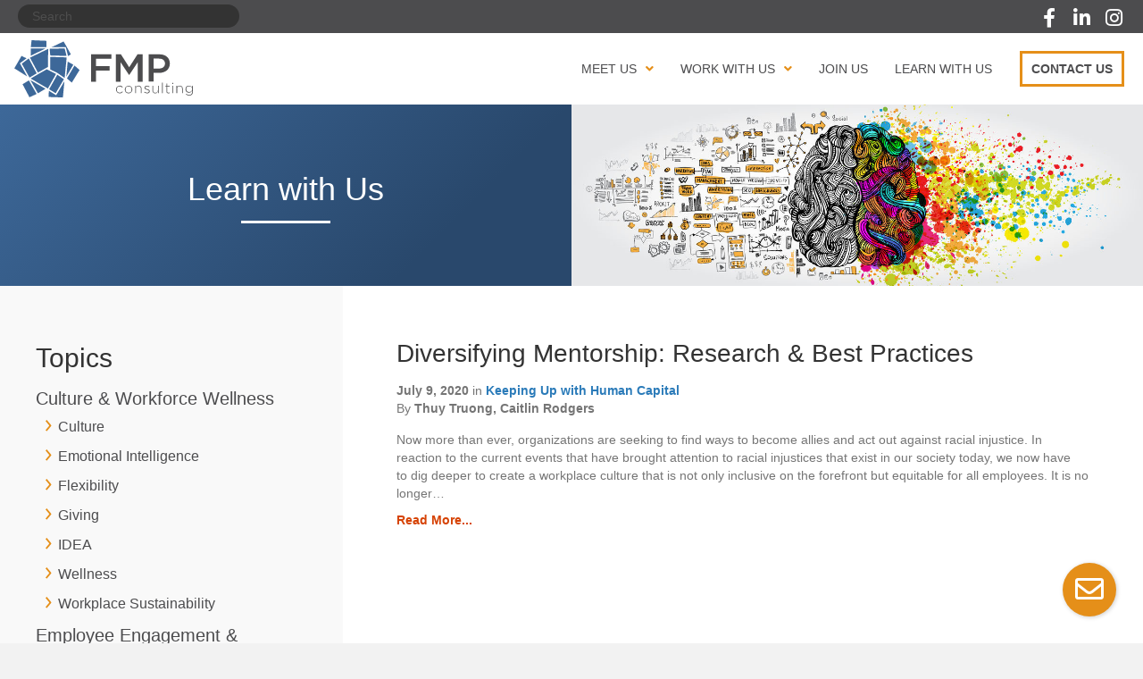

--- FILE ---
content_type: text/html; charset=UTF-8
request_url: https://fmpconsulting.com/tag/research/
body_size: 13248
content:
<!DOCTYPE html><html lang="en-US"><head> <script>
var gform;gform||(document.addEventListener("gform_main_scripts_loaded",function(){gform.scriptsLoaded=!0}),document.addEventListener("gform/theme/scripts_loaded",function(){gform.themeScriptsLoaded=!0}),window.addEventListener("DOMContentLoaded",function(){gform.domLoaded=!0}),gform={domLoaded:!1,scriptsLoaded:!1,themeScriptsLoaded:!1,isFormEditor:()=>"function"==typeof InitializeEditor,callIfLoaded:function(o){return!(!gform.domLoaded||!gform.scriptsLoaded||!gform.themeScriptsLoaded&&!gform.isFormEditor()||(gform.isFormEditor()&&console.warn("The use of gform.initializeOnLoaded() is deprecated in the form editor context and will be removed in Gravity Forms 3.1."),o(),0))},initializeOnLoaded:function(o){gform.callIfLoaded(o)||(document.addEventListener("gform_main_scripts_loaded",()=>{gform.scriptsLoaded=!0,gform.callIfLoaded(o)}),document.addEventListener("gform/theme/scripts_loaded",()=>{gform.themeScriptsLoaded=!0,gform.callIfLoaded(o)}),window.addEventListener("DOMContentLoaded",()=>{gform.domLoaded=!0,gform.callIfLoaded(o)}))},hooks:{action:{},filter:{}},addAction:function(o,r,e,t){gform.addHook("action",o,r,e,t)},addFilter:function(o,r,e,t){gform.addHook("filter",o,r,e,t)},doAction:function(o){gform.doHook("action",o,arguments)},applyFilters:function(o){return gform.doHook("filter",o,arguments)},removeAction:function(o,r){gform.removeHook("action",o,r)},removeFilter:function(o,r,e){gform.removeHook("filter",o,r,e)},addHook:function(o,r,e,t,n){null==gform.hooks[o][r]&&(gform.hooks[o][r]=[]);var d=gform.hooks[o][r];null==n&&(n=r+"_"+d.length),gform.hooks[o][r].push({tag:n,callable:e,priority:t=null==t?10:t})},doHook:function(r,o,e){var t;if(e=Array.prototype.slice.call(e,1),null!=gform.hooks[r][o]&&((o=gform.hooks[r][o]).sort(function(o,r){return o.priority-r.priority}),o.forEach(function(o){"function"!=typeof(t=o.callable)&&(t=window[t]),"action"==r?t.apply(null,e):e[0]=t.apply(null,e)})),"filter"==r)return e[0]},removeHook:function(o,r,t,n){var e;null!=gform.hooks[o][r]&&(e=(e=gform.hooks[o][r]).filter(function(o,r,e){return!!(null!=n&&n!=o.tag||null!=t&&t!=o.priority)}),gform.hooks[o][r]=e)}});
</script>
<meta charset="UTF-8" /><meta name='viewport' content='width=device-width, initial-scale=1.0' /><meta http-equiv='X-UA-Compatible' content='IE=edge' /><link rel="stylesheet" id="ao_optimized_gfonts" href="https://fonts.googleapis.com/css?family=Montserrat%3A700&amp;display=swap"><link rel="profile" href="https://gmpg.org/xfn/11" /><meta name='robots' content='noindex, nofollow' /><link media="all" href="https://fmpconsulting.com/wp-content/cache/autoptimize/css/autoptimize_29f1926c9b2de3016dfab25bf60962b0.css" rel="stylesheet"><title>research Archives - FMP Consulting</title><meta property="og:locale" content="en_US" /><meta property="og:type" content="article" /><meta property="og:title" content="research Archives" /><meta property="og:url" content="https://d0n.4b2.myftpupload.com/tag/research/" /><meta property="og:site_name" content="FMP Consulting" /><meta name="twitter:card" content="summary_large_image" /> <script type="application/ld+json" class="yoast-schema-graph">{"@context":"https://schema.org","@graph":[{"@type":"CollectionPage","@id":"https://d0n.4b2.myftpupload.com/tag/research/","url":"https://d0n.4b2.myftpupload.com/tag/research/","name":"research Archives - FMP Consulting","isPartOf":{"@id":"https://fmpconsulting.com/#website"},"primaryImageOfPage":{"@id":"https://d0n.4b2.myftpupload.com/tag/research/#primaryimage"},"image":{"@id":"https://d0n.4b2.myftpupload.com/tag/research/#primaryimage"},"thumbnailUrl":"https://fmpconsulting.com/wp-content/uploads/2020/01/Keeping-Up-with-Human-Capital-banner-scaled.jpg","breadcrumb":{"@id":"https://d0n.4b2.myftpupload.com/tag/research/#breadcrumb"},"inLanguage":"en-US"},{"@type":"ImageObject","inLanguage":"en-US","@id":"https://d0n.4b2.myftpupload.com/tag/research/#primaryimage","url":"https://fmpconsulting.com/wp-content/uploads/2020/01/Keeping-Up-with-Human-Capital-banner-scaled.jpg","contentUrl":"https://fmpconsulting.com/wp-content/uploads/2020/01/Keeping-Up-with-Human-Capital-banner-scaled.jpg","width":2400,"height":1200,"caption":"3d model, photorealistic effect."},{"@type":"BreadcrumbList","@id":"https://d0n.4b2.myftpupload.com/tag/research/#breadcrumb","itemListElement":[{"@type":"ListItem","position":1,"name":"Home","item":"https://fmpconsulting.com/"},{"@type":"ListItem","position":2,"name":"research"}]},{"@type":"WebSite","@id":"https://fmpconsulting.com/#website","url":"https://fmpconsulting.com/","name":"FMP Consulting","description":"Engaging Employees and Empowering Organizations","potentialAction":[{"@type":"SearchAction","target":{"@type":"EntryPoint","urlTemplate":"https://fmpconsulting.com/?s={search_term_string}"},"query-input":{"@type":"PropertyValueSpecification","valueRequired":true,"valueName":"search_term_string"}}],"inLanguage":"en-US"}]}</script> <link rel='dns-prefetch' href='//www.googletagmanager.com' /><link href='https://fonts.gstatic.com' crossorigin rel='preconnect' /><link rel="preload" href="https://fmpconsulting.com/wp-content/plugins/bb-plugin/fonts/fontawesome/5.15.4/webfonts/fa-solid-900.woff2" as="font" type="font/woff2" crossorigin="anonymous"><link rel="preload" href="https://fmpconsulting.com/wp-content/plugins/bb-plugin/fonts/fontawesome/5.15.4/webfonts/fa-regular-400.woff2" as="font" type="font/woff2" crossorigin="anonymous"> <script src="https://fmpconsulting.com/wp-includes/js/jquery/jquery.min.js" id="jquery-core-js"></script> 
 <script src="https://www.googletagmanager.com/gtag/js?id=GT-TNHN74BX" id="google_gtagjs-js" async></script> <script id="google_gtagjs-js-after">window.dataLayer = window.dataLayer || [];function gtag(){dataLayer.push(arguments);}
gtag("set","linker",{"domains":["fmpconsulting.com"]});
gtag("js", new Date());
gtag("set", "developer_id.dZTNiMT", true);
gtag("config", "GT-TNHN74BX");
 window._googlesitekit = window._googlesitekit || {}; window._googlesitekit.throttledEvents = []; window._googlesitekit.gtagEvent = (name, data) => { var key = JSON.stringify( { name, data } ); if ( !! window._googlesitekit.throttledEvents[ key ] ) { return; } window._googlesitekit.throttledEvents[ key ] = true; setTimeout( () => { delete window._googlesitekit.throttledEvents[ key ]; }, 5 ); gtag( "event", name, { ...data, event_source: "site-kit" } ); };</script> <link rel="https://api.w.org/" href="https://fmpconsulting.com/wp-json/" /><link rel="alternate" title="JSON" type="application/json" href="https://fmpconsulting.com/wp-json/wp/v2/tags/469" /> <script>var bb_powerpack = {
				version: '2.40.10',
				getAjaxUrl: function() { return atob( 'aHR0cHM6Ly9mbXBjb25zdWx0aW5nLmNvbS93cC1hZG1pbi9hZG1pbi1hamF4LnBocA==' ); },
				callback: function() {},
				mapMarkerData: {},
				post_id: '3483',
				search_term: '',
				current_page: 'https://fmpconsulting.com/tag/research/',
				conditionals: {
					is_front_page: false,
					is_home: false,
					is_archive: true,
					current_post_type: '',
					is_tax: false,
										current_tax: 'post_tag',
					current_term: 'research',
										is_author: false,
					current_author: false,
					is_search: false,
									}
			};</script> <meta name="generator" content="Site Kit by Google 1.171.0" />  <script async src="https://www.googletagmanager.com/gtag/js?id=UA-37272631-1"></script> <script>window.dataLayer = window.dataLayer || [];
      function gtag(){dataLayer.push(arguments);}
      gtag('js', new Date());
    
      gtag('config', 'UA-37272631-1');</script> <link rel="icon" href="https://fmpconsulting.com/wp-content/uploads/2019/09/cropped-favicon-1-150x150.png" sizes="32x32" /><link rel="icon" href="https://fmpconsulting.com/wp-content/uploads/2019/09/cropped-favicon-1-300x300.png" sizes="192x192" /><link rel="apple-touch-icon" href="https://fmpconsulting.com/wp-content/uploads/2019/09/cropped-favicon-1-300x300.png" /><meta name="msapplication-TileImage" content="https://fmpconsulting.com/wp-content/uploads/2019/09/cropped-favicon-1-300x300.png" /></head><body class="archive tag tag-research tag-469 wp-theme-bb-theme fl-builder-2-10-0-5 fl-themer-1-5-2-1 fl-theme-1-7-19-1 fl-no-js fl-theme-builder-header fl-theme-builder-header-header fl-theme-builder-footer fl-theme-builder-footer-footer fl-theme-builder-archive fl-theme-builder-archive-blog-page fl-framework-base fl-preset-default fl-full-width fl-search-active" itemscope="itemscope" itemtype="https://schema.org/WebPage"> <a aria-label="Skip to content" class="fl-screen-reader-text" href="#fl-main-content">Skip to content</a><div class="fl-page"><header class="fl-builder-content fl-builder-content-13 fl-builder-global-templates-locked" data-post-id="13" data-type="header" data-sticky="1" data-sticky-on="" data-sticky-breakpoint="medium" data-shrink="1" data-overlay="0" data-overlay-bg="transparent" data-shrink-image-height="50px" role="banner" itemscope="itemscope" itemtype="http://schema.org/WPHeader"><div class="fl-row fl-row-full-width fl-row-bg-color fl-node-5d891c550cd59 fl-row-default-height fl-row-align-center fl-visible-desktop fl-visible-large fl-visible-medium header-search-row" data-node="5d891c550cd59"><div class="fl-row-content-wrap"><div class="uabb-row-separator uabb-top-row-separator" ></div><div class="fl-row-content fl-row-full-width fl-node-content"><div class="fl-col-group fl-node-5d891c55124a2 fl-col-group-equal-height fl-col-group-align-center" data-node="5d891c55124a2"><div class="fl-col fl-node-5d891c5512609 fl-col-bg-color fl-col-small" data-node="5d891c5512609"><div class="fl-col-content fl-node-content"><div id="search-field" class="fl-module fl-module-widget fl-node-5d891d27e8331" data-node="5d891d27e8331"><div class="fl-module-content fl-node-content"><div class="fl-widget"><div class="widget widget_search"><form aria-label="Search" method="get" role="search" action="https://fmpconsulting.com/" title="Type and press Enter to search."> <input aria-label="Search" type="search" class="fl-search-input form-control" name="s" placeholder="Search"  value="" onfocus="if (this.value === 'Search') { this.value = ''; }" onblur="if (this.value === '') this.value='Search';" /></form></div></div></div></div></div></div><div class="fl-col fl-node-5d891c551260e fl-col-bg-color" data-node="5d891c551260e"><div class="fl-col-content fl-node-content"><div class="fl-module fl-module-pp-social-icons fl-node-5d891c84af539" data-node="5d891c84af539"><div class="fl-module-content fl-node-content"><div class="pp-social-icons pp-social-icons-horizontal"> <span class="pp-social-icon" itemscope itemtype="https://schema.org/Organization"><link itemprop="url" href="https://fmpconsulting.com"> <a itemprop="sameAs" href="https://www.facebook.com/FMPConsulting" target="_blank" title="Facebook" aria-label="Facebook" role="button" rel="noopener noreferrer external nofollow" > <i class="fa fa-facebook"></i> </a> </span> <span class="pp-social-icon" itemscope itemtype="https://schema.org/Organization"><link itemprop="url" href="https://fmpconsulting.com"> <a itemprop="sameAs" href="http://www.linkedin.com/company/federal-management-partners-inc-" target="_blank" title="LinkedIn" aria-label="LinkedIn" role="button" rel="noopener noreferrer external nofollow" > <i class="fa fa-linkedin"></i> </a> </span> <span class="pp-social-icon" itemscope itemtype="https://schema.org/Organization"><link itemprop="url" href="https://fmpconsulting.com"> <a itemprop="sameAs" href="https://www.instagram.com/fmp_consulting/" target="_blank" title="Instagram" aria-label="Instagram" role="button" rel="noopener noreferrer external nofollow" > <i class="fa fa-instagram"></i> </a> </span></div></div></div></div></div></div></div></div></div><div class="fl-row fl-row-full-width fl-row-bg-color fl-node-591222e14731c fl-row-default-height fl-row-align-center" data-node="591222e14731c"><div class="fl-row-content-wrap"><div class="uabb-row-separator uabb-top-row-separator" ></div><div class="fl-row-content fl-row-full-width fl-node-content"><div class="fl-col-group fl-node-591222e147366 fl-col-group-equal-height fl-col-group-align-center fl-col-group-custom-width" data-node="591222e147366"><div class="fl-col fl-node-591222e1473a4 fl-col-bg-color fl-col-small fl-col-small-custom-width" data-node="591222e1473a4"><div class="fl-col-content fl-node-content"><div class="fl-module fl-module-photo fl-node-5d72b84ea9901" data-node="5d72b84ea9901"><div class="fl-module-content fl-node-content"><div role="figure" class="fl-photo fl-photo-align-left" itemscope itemtype="https://schema.org/ImageObject"><div class="fl-photo-content fl-photo-img-svg"> <a href="/" target="_self" itemprop="url"> <img loading="lazy" decoding="async" class="fl-photo-img wp-image-2964 size-full" src="https://fmpconsulting.com/wp-content/uploads/2020/03/fmp-consulting-color.svg" alt="FMP Consulting" height="69" width="218"  data-no-lazy="1" itemprop="image" /> </a></div></div></div></div></div></div><div class="fl-col fl-node-591222e1473de fl-col-bg-color fl-col-small-custom-width" data-node="591222e1473de"><div class="fl-col-content fl-node-content"><div class="fl-module fl-module-uabb-advanced-menu fl-node-5d79219e300a0" data-node="5d79219e300a0"><div class="fl-module-content fl-node-content"><div class="uabb-creative-menu
 uabb-creative-menu-accordion-collapse	uabb-menu-default"><div class="uabb-creative-menu-mobile-toggle-container"><div class="uabb-creative-menu-mobile-toggle hamburger" tabindex="0"><div class="uabb-svg-container"><svg title="uabb-menu-toggle" version="1.1" class="hamburger-menu" xmlns="https://www.w3.org/2000/svg" xmlns:xlink="https://www.w3.org/1999/xlink" viewBox="0 0 50 50"> <rect class="uabb-hamburger-menu-top" width="50" height="10"/> <rect class="uabb-hamburger-menu-middle" y="20" width="50" height="10"/> <rect class="uabb-hamburger-menu-bottom" y="40" width="50" height="10"/> </svg></div></div></div><div class="uabb-clear"></div><ul id="menu-main-menu" class="menu uabb-creative-menu-horizontal uabb-toggle-arrows"><li id="menu-item-2104" class="menu-item menu-item-type-custom menu-item-object-custom menu-item-has-children uabb-has-submenu uabb-creative-menu uabb-cm-style" aria-haspopup="true"><div class="uabb-has-submenu-container"><a><span class="menu-item-text">Meet Us<span class="uabb-menu-toggle"></span></span></a></div><ul class="sub-menu"><li id="menu-item-2065" class="menu-item menu-item-type-post_type menu-item-object-page uabb-creative-menu uabb-cm-style"><a href="https://fmpconsulting.com/our-mission/"><span class="menu-item-text">Our Mission</span></a></li><li id="menu-item-2436" class="menu-item menu-item-type-post_type menu-item-object-page uabb-creative-menu uabb-cm-style"><a href="https://fmpconsulting.com/our-people/"><span class="menu-item-text">Our People</span></a></li><li id="menu-item-2281" class="menu-item menu-item-type-post_type menu-item-object-page uabb-creative-menu uabb-cm-style"><a href="https://fmpconsulting.com/our-awards/"><span class="menu-item-text">Our Awards</span></a></li></ul></li><li id="menu-item-2067" class="menu-item menu-item-type-custom menu-item-object-custom menu-item-has-children uabb-has-submenu uabb-creative-menu uabb-cm-style" aria-haspopup="true"><div class="uabb-has-submenu-container"><a><span class="menu-item-text">Work With Us<span class="uabb-menu-toggle"></span></span></a></div><ul class="sub-menu"><li id="menu-item-2063" class="menu-item menu-item-type-post_type menu-item-object-page uabb-creative-menu uabb-cm-style"><a href="https://fmpconsulting.com/our-services/"><span class="menu-item-text">Our Services</span></a></li><li id="menu-item-2129" class="menu-item menu-item-type-post_type menu-item-object-page uabb-creative-menu uabb-cm-style"><a href="https://fmpconsulting.com/our-contract-vehicles/"><span class="menu-item-text">Our Contract Vehicles</span></a></li><li id="menu-item-2162" class="menu-item menu-item-type-post_type menu-item-object-page uabb-creative-menu uabb-cm-style"><a href="https://fmpconsulting.com/our-clients/"><span class="menu-item-text">Our Clients</span></a></li><li id="menu-item-2485" class="menu-item menu-item-type-post_type menu-item-object-page uabb-creative-menu uabb-cm-style"><a href="https://fmpconsulting.com/our-success-stories/"><span class="menu-item-text">Succeed With Us</span></a></li></ul></li><li id="menu-item-2288" class="menu-item menu-item-type-post_type menu-item-object-page uabb-creative-menu uabb-cm-style"><a href="https://fmpconsulting.com/join-us/"><span class="menu-item-text">Join Us</span></a></li><li id="menu-item-2103" class="menu-item menu-item-type-post_type menu-item-object-page current_page_parent uabb-creative-menu uabb-cm-style"><a href="https://fmpconsulting.com/blog/"><span class="menu-item-text">Learn With Us</span></a></li><li id="menu-item-2064" class="contact-button menu-item menu-item-type-post_type menu-item-object-page uabb-creative-menu uabb-cm-style"><a href="https://fmpconsulting.com/contact/"><span class="menu-item-text">Contact Us</span></a></li></ul></div><div class="uabb-creative-menu-mobile-toggle-container"><div class="uabb-creative-menu-mobile-toggle hamburger" tabindex="0"><div class="uabb-svg-container"><svg title="uabb-menu-toggle" version="1.1" class="hamburger-menu" xmlns="https://www.w3.org/2000/svg" xmlns:xlink="https://www.w3.org/1999/xlink" viewBox="0 0 50 50"> <rect class="uabb-hamburger-menu-top" width="50" height="10"/> <rect class="uabb-hamburger-menu-middle" y="20" width="50" height="10"/> <rect class="uabb-hamburger-menu-bottom" y="40" width="50" height="10"/> </svg></div></div></div><div class="uabb-creative-menu
 uabb-creative-menu-accordion-collapse			full-screen"><div class="uabb-clear"></div><div class="uabb-menu-overlay uabb-overlay-fade"><div class="uabb-menu-close-btn"></div><ul id="menu-main-menu-1" class="menu uabb-creative-menu-horizontal uabb-toggle-arrows"><li id="menu-item-2104" class="menu-item menu-item-type-custom menu-item-object-custom menu-item-has-children uabb-has-submenu uabb-creative-menu uabb-cm-style" aria-haspopup="true"><div class="uabb-has-submenu-container"><a><span class="menu-item-text">Meet Us<span class="uabb-menu-toggle"></span></span></a></div><ul class="sub-menu"><li id="menu-item-2065" class="menu-item menu-item-type-post_type menu-item-object-page uabb-creative-menu uabb-cm-style"><a href="https://fmpconsulting.com/our-mission/"><span class="menu-item-text">Our Mission</span></a></li><li id="menu-item-2436" class="menu-item menu-item-type-post_type menu-item-object-page uabb-creative-menu uabb-cm-style"><a href="https://fmpconsulting.com/our-people/"><span class="menu-item-text">Our People</span></a></li><li id="menu-item-2281" class="menu-item menu-item-type-post_type menu-item-object-page uabb-creative-menu uabb-cm-style"><a href="https://fmpconsulting.com/our-awards/"><span class="menu-item-text">Our Awards</span></a></li></ul></li><li id="menu-item-2067" class="menu-item menu-item-type-custom menu-item-object-custom menu-item-has-children uabb-has-submenu uabb-creative-menu uabb-cm-style" aria-haspopup="true"><div class="uabb-has-submenu-container"><a><span class="menu-item-text">Work With Us<span class="uabb-menu-toggle"></span></span></a></div><ul class="sub-menu"><li id="menu-item-2063" class="menu-item menu-item-type-post_type menu-item-object-page uabb-creative-menu uabb-cm-style"><a href="https://fmpconsulting.com/our-services/"><span class="menu-item-text">Our Services</span></a></li><li id="menu-item-2129" class="menu-item menu-item-type-post_type menu-item-object-page uabb-creative-menu uabb-cm-style"><a href="https://fmpconsulting.com/our-contract-vehicles/"><span class="menu-item-text">Our Contract Vehicles</span></a></li><li id="menu-item-2162" class="menu-item menu-item-type-post_type menu-item-object-page uabb-creative-menu uabb-cm-style"><a href="https://fmpconsulting.com/our-clients/"><span class="menu-item-text">Our Clients</span></a></li><li id="menu-item-2485" class="menu-item menu-item-type-post_type menu-item-object-page uabb-creative-menu uabb-cm-style"><a href="https://fmpconsulting.com/our-success-stories/"><span class="menu-item-text">Succeed With Us</span></a></li></ul></li><li id="menu-item-2288" class="menu-item menu-item-type-post_type menu-item-object-page uabb-creative-menu uabb-cm-style"><a href="https://fmpconsulting.com/join-us/"><span class="menu-item-text">Join Us</span></a></li><li id="menu-item-2103" class="menu-item menu-item-type-post_type menu-item-object-page current_page_parent uabb-creative-menu uabb-cm-style"><a href="https://fmpconsulting.com/blog/"><span class="menu-item-text">Learn With Us</span></a></li><li id="menu-item-2064" class="contact-button menu-item menu-item-type-post_type menu-item-object-page uabb-creative-menu uabb-cm-style"><a href="https://fmpconsulting.com/contact/"><span class="menu-item-text">Contact Us</span></a></li></ul></div></div></div></div></div></div></div></div></div></div></header><div class="uabb-js-breakpoint" style="display: none;"></div><div id="fl-main-content" class="fl-page-content" itemprop="mainContentOfPage" role="main"><div class="fl-builder-content fl-builder-content-2079 fl-builder-global-templates-locked" data-post-id="2079"><div class="fl-row fl-row-full-width fl-row-bg-none fl-node-5dc48025abcbf fl-row-default-height fl-row-align-center" data-node="5dc48025abcbf"><div class="fl-row-content-wrap"><div class="uabb-row-separator uabb-top-row-separator" ></div><div class="fl-row-content fl-row-full-width fl-node-content"><div class="fl-col-group fl-node-5dc48025abcc0 fl-col-group-equal-height fl-col-group-align-center" data-node="5dc48025abcc0"><div class="fl-col fl-node-5dc48025abcc1 fl-col-bg-color fl-col-small blue-gradient-background" data-node="5dc48025abcc1"><div class="fl-col-content fl-node-content"><div class="fl-module fl-module-pp-heading fl-node-5dc573c5a2d58" data-node="5dc573c5a2d58"><div class="fl-module-content fl-node-content"><div class="pp-heading-content"><div class="pp-heading  pp-center"><h1 class="heading-title"> <span class="title-text pp-primary-title">Learn with Us</span></h1><div class="pp-heading-separator line_only pp-center"> <span class="pp-separator-line"></span></div></div></div></div></div></div></div><div class="fl-col fl-node-5de9bf01f2eae fl-col-bg-photo fl-col-small" data-node="5de9bf01f2eae"><div class="fl-col-content fl-node-content"></div></div></div></div></div></div><div class="fl-row fl-row-full-width fl-row-bg-none fl-node-5dc48025abcb5 fl-row-default-height fl-row-align-center" data-node="5dc48025abcb5"><div class="fl-row-content-wrap"><div class="uabb-row-separator uabb-top-row-separator" ></div><div class="fl-row-content fl-row-full-width fl-node-content"><div class="fl-col-group fl-node-5dc48025abcbb fl-col-group-equal-height fl-col-group-align-top" data-node="5dc48025abcbb"><div class="fl-col fl-node-5dc4935667075 fl-col-bg-color fl-col-small" data-node="5dc4935667075"><div class="fl-col-content fl-node-content"><div id="blog-categories" class="fl-module fl-module-widget fl-node-5dc4935666f52 fl-visible-desktop fl-visible-large" data-node="5dc4935666f52"><div class="fl-module-content fl-node-content"><div class="fl-widget"><div class="widget widget_categories"><h2 class="widgettitle">Topics</h2><ul><li class="cat-item cat-item-297"><a href="https://fmpconsulting.com/category/culture-workforce-wellness/">Culture &amp; Workforce Wellness</a><ul class='children'><li class="cat-item cat-item-242"><a href="https://fmpconsulting.com/category/culture-workforce-wellness/culture/">Culture</a></li><li class="cat-item cat-item-10"><a href="https://fmpconsulting.com/category/culture-workforce-wellness/emotional-intelligence/">Emotional Intelligence</a></li><li class="cat-item cat-item-153"><a href="https://fmpconsulting.com/category/culture-workforce-wellness/flexibility/">Flexibility</a></li><li class="cat-item cat-item-31"><a href="https://fmpconsulting.com/category/culture-workforce-wellness/giving/">Giving</a></li><li class="cat-item cat-item-750"><a href="https://fmpconsulting.com/category/culture-workforce-wellness/idea/">IDEA</a></li><li class="cat-item cat-item-155"><a href="https://fmpconsulting.com/category/culture-workforce-wellness/wellness/">Wellness</a></li><li class="cat-item cat-item-755"><a href="https://fmpconsulting.com/category/culture-workforce-wellness/workplace-sustainability/">Workplace Sustainability</a></li></ul></li><li class="cat-item cat-item-29"><a href="https://fmpconsulting.com/category/employee-engagement/">Employee Engagement &amp; Resiliency</a></li><li class="cat-item cat-item-651"><a href="https://fmpconsulting.com/category/featured/">Featured</a></li><li class="cat-item cat-item-14"><a href="https://fmpconsulting.com/category/general/">General</a><ul class='children'><li class="cat-item cat-item-580"><a href="https://fmpconsulting.com/category/general/fmps-30th-anniversary/">FMP&#039;s 30th Anniversary</a></li><li class="cat-item cat-item-801"><a href="https://fmpconsulting.com/category/general/fmps-four-questions/">FMP&#039;s Four Questions</a></li></ul></li><li class="cat-item cat-item-298"><a href="https://fmpconsulting.com/category/industry-insights/">Industry Insights</a><ul class='children'><li class="cat-item cat-item-11"><a href="https://fmpconsulting.com/category/industry-insights/conferences-publications/">Conferences, Publications, &amp; Awards</a></li></ul></li><li class="cat-item cat-item-604"><a href="https://fmpconsulting.com/category/innovative-capabilities/">Innovative Capabilities</a></li><li class="cat-item cat-item-324"><a href="https://fmpconsulting.com/category/keeping-up-with-human-capital/">Keeping Up with Human Capital</a></li><li class="cat-item cat-item-310"><a href="https://fmpconsulting.com/category/leadership-influence/">Leadership &amp; Influence</a></li><li class="cat-item cat-item-296"><a href="https://fmpconsulting.com/category/learning-development/">Learning &amp; Development</a><ul class='children'><li class="cat-item cat-item-34"><a href="https://fmpconsulting.com/category/learning-development/creativity-disruption/">Creativity &amp; Disruption</a></li><li class="cat-item cat-item-742"><a href="https://fmpconsulting.com/category/learning-development/fmp-course-catalog/">FMP Course Catalog</a></li><li class="cat-item cat-item-16"><a href="https://fmpconsulting.com/category/learning-development/learning/">Learning</a></li><li class="cat-item cat-item-677"><a href="https://fmpconsulting.com/category/learning-development/mentorship/">Mentorship</a></li></ul></li><li class="cat-item cat-item-294"><a href="https://fmpconsulting.com/category/performance-management/">Performance Management</a><ul class='children'><li class="cat-item cat-item-30"><a href="https://fmpconsulting.com/category/performance-management/recognition/">Recognition</a></li><li class="cat-item cat-item-186"><a href="https://fmpconsulting.com/category/performance-management/reflection-feedback/">Reflection &amp; Feedback</a></li><li class="cat-item cat-item-156"><a href="https://fmpconsulting.com/category/performance-management/relationships-networking/">Relationships &amp; Networking</a></li><li class="cat-item cat-item-238"><a href="https://fmpconsulting.com/category/performance-management/selection-and-assessment/">Selection &amp; Assessment</a></li><li class="cat-item cat-item-3"><a href="https://fmpconsulting.com/category/performance-management/talent/">Talent</a></li></ul></li><li class="cat-item cat-item-974"><a href="https://fmpconsulting.com/category/program-management/">Program Management</a></li><li class="cat-item cat-item-202"><a href="https://fmpconsulting.com/category/project-management/">Project Management</a><ul class='children'><li class="cat-item cat-item-17"><a href="https://fmpconsulting.com/category/project-management/change-transparency-communication/">Change, Transparency, &amp; Communication</a></li><li class="cat-item cat-item-287"><a href="https://fmpconsulting.com/category/project-management/conflict/">Conflict</a></li><li class="cat-item cat-item-228"><a href="https://fmpconsulting.com/category/project-management/teams/">Teams</a></li></ul></li><li class="cat-item cat-item-9"><a href="https://fmpconsulting.com/category/recruitment-retention/">Recruitment &amp; Retention</a></li><li class="cat-item cat-item-973"><a href="https://fmpconsulting.com/category/strategic-communications/">Strategic Communications</a></li><li class="cat-item cat-item-293"><a href="https://fmpconsulting.com/category/strategic-planning/">Strategic Planning</a><ul class='children'><li class="cat-item cat-item-157"><a href="https://fmpconsulting.com/category/strategic-planning/informed-decision-making/">Informed Decision-Making</a></li><li class="cat-item cat-item-73"><a href="https://fmpconsulting.com/category/strategic-planning/vision-strategy-goal-setting/">Vision, Strategy, &amp; Goal-Setting</a></li><li class="cat-item cat-item-8"><a href="https://fmpconsulting.com/category/strategic-planning/workforce-planning/">Workforce Planning</a></li></ul></li><li class="cat-item cat-item-295"><a href="https://fmpconsulting.com/category/technology-tools/">Technology &amp; Tools</a><ul class='children'><li class="cat-item cat-item-210"><a href="https://fmpconsulting.com/category/technology-tools/information-technology/">Information Technology</a></li></ul></li><li class="cat-item cat-item-323"><a href="https://fmpconsulting.com/category/the-consulting-experience/">The Consulting Experience</a></li><li class="cat-item cat-item-1"><a href="https://fmpconsulting.com/category/uncategorized/">Uncategorized</a></li><li class="cat-item cat-item-335"><a href="https://fmpconsulting.com/category/wonders-of-the-workplace/">Wonders of the Workplace</a></li></ul></div></div></div></div><div id="blog-categories-dropdown" class="fl-module fl-module-widget fl-node-5dc57fcc3a5a8 fl-visible-medium fl-visible-mobile" data-node="5dc57fcc3a5a8"><div class="fl-module-content fl-node-content"><div class="fl-widget"><div class="widget widget_categories"><h2 class="widgettitle">Topics</h2><form action="https://fmpconsulting.com" method="get"><label class="screen-reader-text" for="cat">Topics</label><select  name='cat' id='cat' class='postform'><option value='-1'>Select Category</option><option class="level-0" value="297">Culture &amp; Workforce Wellness</option><option class="level-1" value="242">&nbsp;&nbsp;&nbsp;Culture</option><option class="level-1" value="10">&nbsp;&nbsp;&nbsp;Emotional Intelligence</option><option class="level-1" value="153">&nbsp;&nbsp;&nbsp;Flexibility</option><option class="level-1" value="31">&nbsp;&nbsp;&nbsp;Giving</option><option class="level-1" value="750">&nbsp;&nbsp;&nbsp;IDEA</option><option class="level-1" value="155">&nbsp;&nbsp;&nbsp;Wellness</option><option class="level-1" value="755">&nbsp;&nbsp;&nbsp;Workplace Sustainability</option><option class="level-0" value="29">Employee Engagement &amp; Resiliency</option><option class="level-0" value="651">Featured</option><option class="level-0" value="14">General</option><option class="level-1" value="580">&nbsp;&nbsp;&nbsp;FMP&#8217;s 30th Anniversary</option><option class="level-1" value="801">&nbsp;&nbsp;&nbsp;FMP&#8217;s Four Questions</option><option class="level-0" value="298">Industry Insights</option><option class="level-1" value="11">&nbsp;&nbsp;&nbsp;Conferences, Publications, &amp; Awards</option><option class="level-0" value="604">Innovative Capabilities</option><option class="level-0" value="324">Keeping Up with Human Capital</option><option class="level-0" value="310">Leadership &amp; Influence</option><option class="level-0" value="296">Learning &amp; Development</option><option class="level-1" value="34">&nbsp;&nbsp;&nbsp;Creativity &amp; Disruption</option><option class="level-1" value="742">&nbsp;&nbsp;&nbsp;FMP Course Catalog</option><option class="level-1" value="16">&nbsp;&nbsp;&nbsp;Learning</option><option class="level-1" value="677">&nbsp;&nbsp;&nbsp;Mentorship</option><option class="level-0" value="294">Performance Management</option><option class="level-1" value="30">&nbsp;&nbsp;&nbsp;Recognition</option><option class="level-1" value="186">&nbsp;&nbsp;&nbsp;Reflection &amp; Feedback</option><option class="level-1" value="156">&nbsp;&nbsp;&nbsp;Relationships &amp; Networking</option><option class="level-1" value="238">&nbsp;&nbsp;&nbsp;Selection &amp; Assessment</option><option class="level-1" value="3">&nbsp;&nbsp;&nbsp;Talent</option><option class="level-0" value="974">Program Management</option><option class="level-0" value="202">Project Management</option><option class="level-1" value="17">&nbsp;&nbsp;&nbsp;Change, Transparency, &amp; Communication</option><option class="level-1" value="287">&nbsp;&nbsp;&nbsp;Conflict</option><option class="level-1" value="228">&nbsp;&nbsp;&nbsp;Teams</option><option class="level-0" value="9">Recruitment &amp; Retention</option><option class="level-0" value="973">Strategic Communications</option><option class="level-0" value="293">Strategic Planning</option><option class="level-1" value="157">&nbsp;&nbsp;&nbsp;Informed Decision-Making</option><option class="level-1" value="73">&nbsp;&nbsp;&nbsp;Vision, Strategy, &amp; Goal-Setting</option><option class="level-1" value="8">&nbsp;&nbsp;&nbsp;Workforce Planning</option><option class="level-0" value="295">Technology &amp; Tools</option><option class="level-1" value="210">&nbsp;&nbsp;&nbsp;Information Technology</option><option class="level-0" value="323">The Consulting Experience</option><option class="level-0" value="1">Uncategorized</option><option class="level-0" value="335">Wonders of the Workplace</option> </select></form><script>(function() {
	var dropdown = document.getElementById( "cat" );
	function onCatChange() {
		if ( dropdown.options[ dropdown.selectedIndex ].value > 0 ) {
			dropdown.parentNode.submit();
		}
	}
	dropdown.onchange = onCatChange;
})();</script> </div></div></div></div><div class="fl-module fl-module-rich-text fl-node-5de7d10d23893" data-node="5de7d10d23893"><div class="fl-module-content fl-node-content"><div class="fl-rich-text"><div class="textwidget"><h2>Subscribe</h2><p>Get updates to our blog by subscribing below!</p></div></div></div></div><div class="fl-module fl-module-uabb-gravity-form fl-node-5de7d269805bf" data-node="5de7d269805bf"><div class="fl-module-content fl-node-content"><div class="uabb-gf-style uabb-gf-form-style1"><div class='gf_browser_chrome gform_wrapper gform_legacy_markup_wrapper gform-theme--no-framework' data-form-theme='legacy' data-form-index='0' id='gform_wrapper_2' ><div id='gf_2' class='gform_anchor' tabindex='-1'></div><form method='post' enctype='multipart/form-data' target='gform_ajax_frame_2' id='gform_2'  action='/tag/research/#gf_2' data-formid='2' novalidate><div class='gform-body gform_body'><ul id='gform_fields_2' class='gform_fields top_label form_sublabel_below description_below validation_below'><li id="field_2_3" class="gfield gfield--type-honeypot gform_validation_container field_sublabel_below gfield--has-description field_description_below field_validation_below gfield_visibility_visible"  ><label class='gfield_label gform-field-label' for='input_2_3'>Comments</label><div class='ginput_container'><input name='input_3' id='input_2_3' type='text' value='' autocomplete='new-password'/></div><div class='gfield_description' id='gfield_description_2_3'>This field is for validation purposes and should be left unchanged.</div></li><li id="field_2_1" class="gfield gfield--type-name gfield_contains_required field_sublabel_below gfield--no-description field_description_below field_validation_below gfield_visibility_visible"  ><label class='gfield_label gform-field-label gfield_label_before_complex' >Name<span class="gfield_required"><span class="gfield_required gfield_required_asterisk">*</span></span></label><div class='ginput_complex ginput_container ginput_container--name no_prefix has_first_name no_middle_name has_last_name no_suffix gf_name_has_2 ginput_container_name gform-grid-row' id='input_2_1'> <span id='input_2_1_3_container' class='name_first gform-grid-col gform-grid-col--size-auto' > <input type='text' name='input_1.3' id='input_2_1_3' value='' tabindex='2'  aria-required='true'     /> <label for='input_2_1_3' class='gform-field-label gform-field-label--type-sub '>First</label> </span> <span id='input_2_1_6_container' class='name_last gform-grid-col gform-grid-col--size-auto' > <input type='text' name='input_1.6' id='input_2_1_6' value='' tabindex='4'  aria-required='true'     /> <label for='input_2_1_6' class='gform-field-label gform-field-label--type-sub '>Last</label> </span></div></li><li id="field_2_2" class="gfield gfield--type-email gfield_contains_required field_sublabel_below gfield--no-description field_description_below field_validation_below gfield_visibility_visible"  ><label class='gfield_label gform-field-label' for='input_2_2'>Email<span class="gfield_required"><span class="gfield_required gfield_required_asterisk">*</span></span></label><div class='ginput_container ginput_container_email'> <input name='input_2' id='input_2_2' type='email' value='' class='medium' tabindex='6'   aria-required="true" aria-invalid="false"  /></div></li></ul></div><div class='gform-footer gform_footer top_label'> <input type='submit' id='gform_submit_button_2' class='gform_button button' onclick='gform.submission.handleButtonClick(this);' data-submission-type='submit' value='Subscribe' tabindex='7' /> <input type='hidden' name='gform_ajax' value='form_id=2&amp;title=&amp;description=&amp;tabindex=1&amp;theme=legacy&amp;styles=[]&amp;hash=7b58a50f211f7f52af5611c886a6e0b2' /> <input type='hidden' class='gform_hidden' name='gform_submission_method' data-js='gform_submission_method_2' value='iframe' /> <input type='hidden' class='gform_hidden' name='gform_theme' data-js='gform_theme_2' id='gform_theme_2' value='legacy' /> <input type='hidden' class='gform_hidden' name='gform_style_settings' data-js='gform_style_settings_2' id='gform_style_settings_2' value='[]' /> <input type='hidden' class='gform_hidden' name='is_submit_2' value='1' /> <input type='hidden' class='gform_hidden' name='gform_submit' value='2' /> <input type='hidden' class='gform_hidden' name='gform_currency' data-currency='USD' value='TAtfXGQgPiYLoDkZzcemvkxJaj4r62KtE+JaSSZ+/75XunINmNxvmZd2rdFeRZAMBLaTVmoUc7nIPA2pGmnbjVSdGQUcogCmCQgI4VDb3dDYpxo=' /> <input type='hidden' class='gform_hidden' name='gform_unique_id' value='' /> <input type='hidden' class='gform_hidden' name='state_2' value='WyJbXSIsIjhiNDk2MzVjOGE4MjMxOTczNzI1OTRkNTAyODcxZGQ2Il0=' /> <input type='hidden' autocomplete='off' class='gform_hidden' name='gform_target_page_number_2' id='gform_target_page_number_2' value='0' /> <input type='hidden' autocomplete='off' class='gform_hidden' name='gform_source_page_number_2' id='gform_source_page_number_2' value='1' /> <input type='hidden' name='gform_field_values' value='' /></div></form></div> <iframe style='display:none;width:0px;height:0px;' src='about:blank' name='gform_ajax_frame_2' id='gform_ajax_frame_2' title='This iframe contains the logic required to handle Ajax powered Gravity Forms.'></iframe> <script>gform.initializeOnLoaded( function() {gformInitSpinner( 2, 'https://fmpconsulting.com/wp-content/plugins/gravityforms/images/spinner.svg', true );jQuery('#gform_ajax_frame_2').on('load',function(){var contents = jQuery(this).contents().find('*').html();var is_postback = contents.indexOf('GF_AJAX_POSTBACK') >= 0;if(!is_postback){return;}var form_content = jQuery(this).contents().find('#gform_wrapper_2');var is_confirmation = jQuery(this).contents().find('#gform_confirmation_wrapper_2').length > 0;var is_redirect = contents.indexOf('gformRedirect(){') >= 0;var is_form = form_content.length > 0 && ! is_redirect && ! is_confirmation;var mt = parseInt(jQuery('html').css('margin-top'), 10) + parseInt(jQuery('body').css('margin-top'), 10) + 100;if(is_form){jQuery('#gform_wrapper_2').html(form_content.html());if(form_content.hasClass('gform_validation_error')){jQuery('#gform_wrapper_2').addClass('gform_validation_error');} else {jQuery('#gform_wrapper_2').removeClass('gform_validation_error');}setTimeout( function() { /* delay the scroll by 50 milliseconds to fix a bug in chrome */ jQuery(document).scrollTop(jQuery('#gform_wrapper_2').offset().top - mt); }, 50 );if(window['gformInitDatepicker']) {gformInitDatepicker();}if(window['gformInitPriceFields']) {gformInitPriceFields();}var current_page = jQuery('#gform_source_page_number_2').val();gformInitSpinner( 2, 'https://fmpconsulting.com/wp-content/plugins/gravityforms/images/spinner.svg', true );jQuery(document).trigger('gform_page_loaded', [2, current_page]);window['gf_submitting_2'] = false;}else if(!is_redirect){var confirmation_content = jQuery(this).contents().find('.GF_AJAX_POSTBACK').html();if(!confirmation_content){confirmation_content = contents;}jQuery('#gform_wrapper_2').replaceWith(confirmation_content);jQuery(document).scrollTop(jQuery('#gf_2').offset().top - mt);jQuery(document).trigger('gform_confirmation_loaded', [2]);window['gf_submitting_2'] = false;wp.a11y.speak(jQuery('#gform_confirmation_message_2').text());}else{jQuery('#gform_2').append(contents);if(window['gformRedirect']) {gformRedirect();}}jQuery(document).trigger("gform_pre_post_render", [{ formId: "2", currentPage: "current_page", abort: function() { this.preventDefault(); } }]);        if (event && event.defaultPrevented) {                return;        }        const gformWrapperDiv = document.getElementById( "gform_wrapper_2" );        if ( gformWrapperDiv ) {            const visibilitySpan = document.createElement( "span" );            visibilitySpan.id = "gform_visibility_test_2";            gformWrapperDiv.insertAdjacentElement( "afterend", visibilitySpan );        }        const visibilityTestDiv = document.getElementById( "gform_visibility_test_2" );        let postRenderFired = false;        function triggerPostRender() {            if ( postRenderFired ) {                return;            }            postRenderFired = true;            gform.core.triggerPostRenderEvents( 2, current_page );            if ( visibilityTestDiv ) {                visibilityTestDiv.parentNode.removeChild( visibilityTestDiv );            }        }        function debounce( func, wait, immediate ) {            var timeout;            return function() {                var context = this, args = arguments;                var later = function() {                    timeout = null;                    if ( !immediate ) func.apply( context, args );                };                var callNow = immediate && !timeout;                clearTimeout( timeout );                timeout = setTimeout( later, wait );                if ( callNow ) func.apply( context, args );            };        }        const debouncedTriggerPostRender = debounce( function() {            triggerPostRender();        }, 200 );        if ( visibilityTestDiv && visibilityTestDiv.offsetParent === null ) {            const observer = new MutationObserver( ( mutations ) => {                mutations.forEach( ( mutation ) => {                    if ( mutation.type === 'attributes' && visibilityTestDiv.offsetParent !== null ) {                        debouncedTriggerPostRender();                        observer.disconnect();                    }                });            });            observer.observe( document.body, {                attributes: true,                childList: false,                subtree: true,                attributeFilter: [ 'style', 'class' ],            });        } else {            triggerPostRender();        }    } );} );</script> </div></div></div></div></div><div class="fl-col fl-node-5dc48025abcbc fl-col-bg-color" data-node="5dc48025abcbc"><div class="fl-col-content fl-node-content"><div id="blog-post-list" class="fl-module fl-module-post-grid fl-node-5dc48025abcbd" data-node="5dc48025abcbd"><div class="fl-module-content fl-node-content"><div class="fl-post-feed" itemscope="itemscope" itemtype="https://schema.org/Collection"><div class="fl-post-feed-post fl-post-feed-image-beside fl-post-align-left post-3483 post type-post status-publish format-standard has-post-thumbnail hentry category-keeping-up-with-human-capital tag-mentor-relationships tag-mentoring tag-mentorship tag-research" itemscope="itemscope" itemtype="https://schema.org/BlogPosting"><meta itemscope itemprop="mainEntityOfPage" itemtype="https://schema.org/WebPage" itemid="https://fmpconsulting.com/diversifying-mentorship-research-best-practices/" content="Diversifying Mentorship: Research &#038; Best Practices" /><meta itemprop="datePublished" content="2020-07-09" /><meta itemprop="dateModified" content="2020-07-09" /><div itemprop="publisher" itemscope itemtype="https://schema.org/Organization"><meta itemprop="name" content="FMP Consulting"></div><div itemscope itemprop="author" itemtype="https://schema.org/Person"><meta itemprop="url" content="https://fmpconsulting.com/author/jryerfriscoventures-us/" /><meta itemprop="name" content="James Ryer" /></div><div itemscope itemprop="image" itemtype="https://schema.org/ImageObject"><meta itemprop="url" content="https://fmpconsulting.com/wp-content/uploads/2020/01/Keeping-Up-with-Human-Capital-banner-scaled.jpg" /><meta itemprop="width" content="2400" /><meta itemprop="height" content="1200" /></div><div itemprop="interactionStatistic" itemscope itemtype="https://schema.org/InteractionCounter"><meta itemprop="interactionType" content="https://schema.org/CommentAction" /><meta itemprop="userInteractionCount" content="0" /></div><div class="fl-post-text"><h2 class="fl-post-title"><a href='https://fmpconsulting.com/diversifying-mentorship-research-best-practices/' title='Diversifying Mentorship: Research &#038; Best Practices'>Diversifying Mentorship: Research &#038; Best Practices</a></h2><div class="fl-post-meta"> <strong>July 9, 2020</strong> in <span class="post-category"><a href="https://fmpconsulting.com/category/keeping-up-with-human-capital/" rel="tag" class="keeping-up-with-human-capital">Keeping Up with Human Capital</a></span><br> By <span class="post-author">Thuy Truong, Caitlin Rodgers</span></div><div class="fl-post-excerpt"><p>Now more than ever,&nbsp;organizations are seeking to find ways to become allies and act out against racial injustice.&nbsp;In reaction to the current events that have brought attention to racial injustices that exist in our society today,&nbsp;we&nbsp;now&nbsp;have to&nbsp;dig deeper&nbsp;to&nbsp;create a workplace culture that is not only inclusive&nbsp;on the forefront&nbsp;but equitable for all employees.&nbsp;It is no longer&#8230;</p></div><div class="fl-post-more-link"> <a href='https://fmpconsulting.com/diversifying-mentorship-research-best-practices/' title='Read More...'>Read More...</a></div></div></div></div><div class="fl-clear"></div></div></div></div></div></div></div></div></div></div><div class="uabb-js-breakpoint" style="display: none;"></div></div><footer class="fl-builder-content fl-builder-content-119 fl-builder-global-templates-locked" data-post-id="119" data-type="footer" itemscope="itemscope" itemtype="http://schema.org/WPFooter"><div class="fl-row fl-row-full-width fl-row-bg-color fl-node-5d72c537783a8 fl-row-default-height fl-row-align-center" data-node="5d72c537783a8"><div class="fl-row-content-wrap"><div class="uabb-row-separator uabb-top-row-separator" ></div><div class="fl-row-content fl-row-fixed-width fl-node-content"><div class="fl-col-group fl-node-5d764f51c398f" data-node="5d764f51c398f"><div class="fl-col fl-node-5d764f51c3a97 fl-col-bg-color" data-node="5d764f51c3a97"><div class="fl-col-content fl-node-content"><div class="fl-module fl-module-photo fl-node-5d764f51c38c9" data-node="5d764f51c38c9"><div class="fl-module-content fl-node-content"><div role="figure" class="fl-photo fl-photo-align-left" itemscope itemtype="https://schema.org/ImageObject"><div class="fl-photo-content fl-photo-img-svg"> <img loading="lazy" decoding="async" class="fl-photo-img wp-image-2962 size-full" src="https://fmpconsulting.com/wp-content/uploads/2020/03/fmp-icon-only-light-grey.svg" alt="FMP Logo" height="69" width="79"  itemprop="image" /></div></div></div></div></div></div></div><div class="fl-col-group fl-node-5d764a844221c" data-node="5d764a844221c"><div class="fl-col fl-node-5d764a8442544 fl-col-bg-color fl-col-small" data-node="5d764a8442544"><div class="fl-col-content fl-node-content"><div class="fl-module fl-module-heading fl-node-5d764bc776cd9" data-node="5d764bc776cd9"><div class="fl-module-content fl-node-content"><h3 class="fl-heading"> <span class="fl-heading-text">Meet Us</span></h3></div></div><div class="fl-module fl-module-rich-text fl-node-5d764bcbedb4b" data-node="5d764bcbedb4b"><div class="fl-module-content fl-node-content"><div class="fl-rich-text"><ul><li><a href="https://fmpconsulting.com/our-mission/">Our Mission</a></li><li><a href="https://fmpconsulting.com/our-people/">Our People</a></li><li><a href="https://fmpconsulting.com/our-awards/">Our Awards</a></li></ul></div></div></div></div></div><div class="fl-col fl-node-5d764a844254b fl-col-bg-color fl-col-small" data-node="5d764a844254b"><div class="fl-col-content fl-node-content"><div class="fl-module fl-module-heading fl-node-5d764c75b4503" data-node="5d764c75b4503"><div class="fl-module-content fl-node-content"><h3 class="fl-heading"> <span class="fl-heading-text">Work With Us</span></h3></div></div><div class="fl-module fl-module-rich-text fl-node-5d764c8b3c8ff" data-node="5d764c8b3c8ff"><div class="fl-module-content fl-node-content"><div class="fl-rich-text"><ul><li><a href="https://fmpconsulting.com/our-services/">Our Services</a></li><li><a href="https://fmpconsulting.com/our-clients/">Our Clients</a></li><li><a href="https://fmpconsulting.com/our-contract-vehicles/">Our Contract Vehicles</a></li><li><a href="https://fmpconsulting.com/our-success-stories/">Succeed With Us</a></li></ul></div></div></div></div></div><div class="fl-col fl-node-5d764a844254f fl-col-bg-color fl-col-small" data-node="5d764a844254f"><div class="fl-col-content fl-node-content"><div class="fl-module fl-module-heading fl-node-5d72c537783bc" data-node="5d72c537783bc"><div class="fl-module-content fl-node-content"><h3 class="fl-heading"> <a
 href="https://fmpconsulting.com/join-us/"
 title="Join Us"
 target="_self"
 > <span class="fl-heading-text">Join Us</span> </a></h3></div></div><div class="fl-module fl-module-heading fl-node-5d764c654bf06" data-node="5d764c654bf06"><div class="fl-module-content fl-node-content"><h3 class="fl-heading"> <a
 href="https://fmpconsulting.com/blog/"
 title="Learn with Us"
 target="_self"
 > <span class="fl-heading-text">Learn with Us</span> </a></h3></div></div></div></div><div class="fl-col fl-node-5d764a8442551 fl-col-bg-color fl-col-small" data-node="5d764a8442551"><div class="fl-col-content fl-node-content"><div class="fl-module fl-module-heading fl-node-5d764c4b8683e" data-node="5d764c4b8683e"><div class="fl-module-content fl-node-content"><h3 class="fl-heading"> <span class="fl-heading-text">Contact Us</span></h3></div></div><div class="fl-module fl-module-rich-text fl-node-5d764ce2b2225" data-node="5d764ce2b2225"><div class="fl-module-content fl-node-content"><div class="fl-rich-text"><p>FMP Consulting<br /> 2900 South Quincy Street<br /> Suite 200<br /> Arlington, VA 22206<br /> <a href="tel:7036716600">(703) 671-6600</a></p></div></div></div><div class="fl-module fl-module-pp-social-icons fl-node-5d764d248b1ff" data-node="5d764d248b1ff"><div class="fl-module-content fl-node-content"><div class="pp-social-icons pp-social-icons-horizontal"> <span class="pp-social-icon" itemscope itemtype="https://schema.org/Organization"><link itemprop="url" href="https://fmpconsulting.com"> <a itemprop="sameAs" href="https://www.facebook.com/FMPConsulting" target="_blank" title="Facebook" aria-label="Facebook" role="button" rel="noopener noreferrer external nofollow" > <i class="fa fa-facebook"></i> </a> </span> <span class="pp-social-icon" itemscope itemtype="https://schema.org/Organization"><link itemprop="url" href="https://fmpconsulting.com"> <a itemprop="sameAs" href="http://www.linkedin.com/company/federal-management-partners-inc-" target="_blank" title="LinkedIn" aria-label="LinkedIn" role="button" rel="noopener noreferrer external nofollow" > <i class="fa fa-linkedin"></i> </a> </span> <span class="pp-social-icon" itemscope itemtype="https://schema.org/Organization"><link itemprop="url" href="https://fmpconsulting.com"> <a itemprop="sameAs" href="https://www.instagram.com/fmp_consulting/" target="_blank" title="Instagram" aria-label="Instagram" role="button" rel="noopener noreferrer external nofollow" > <i class="fa fa-instagram"></i> </a> </span></div></div></div></div></div></div><div class="fl-col-group fl-node-5d72c537783a9" data-node="5d72c537783a9"><div class="fl-col fl-node-5d72c537783aa fl-col-bg-color fl-col-small" data-node="5d72c537783aa"><div class="fl-col-content fl-node-content"><div class="fl-module fl-module-rich-text fl-node-5d72c537783b5" data-node="5d72c537783b5"><div class="fl-module-content fl-node-content"><div class="fl-rich-text"><p><a href="/privacy-policy/">Privacy Policy</a>  |  <a href="/terms-of-service/">Terms of Service</a> | <a href="https://fmpconsulting.com/ada-compliance-statement/">ADA Compliance</a><br /> 2026 © FMP Consulting, LLC. All Rights Reserved.</p></div></div></div></div></div><div class="fl-col fl-node-5d77b917e4c3e fl-col-bg-color fl-col-small" data-node="5d77b917e4c3e"><div class="fl-col-content fl-node-content"><div class="fl-module fl-module-html fl-node-5d77b8c206872" data-node="5d77b8c206872"><div class="fl-module-content fl-node-content"><div class="fl-html"><div class="floating-email-button bounce"><a href="/contact" title="Email Us!"><span class="fas fa-envelope"></span></a></div></div></div></div></div></div></div></div></div></div></footer><div class="uabb-js-breakpoint" style="display: none;"></div></div> <script type="speculationrules">{"prefetch":[{"source":"document","where":{"and":[{"href_matches":"\/*"},{"not":{"href_matches":["\/wp-*.php","\/wp-admin\/*","\/wp-content\/uploads\/*","\/wp-content\/*","\/wp-content\/plugins\/*","\/wp-content\/themes\/bb-theme\/*","\/*\\?(.+)"]}},{"not":{"selector_matches":"a[rel~=\"nofollow\"]"}},{"not":{"selector_matches":".no-prefetch, .no-prefetch a"}}]},"eagerness":"conservative"}]}</script> <script id="rtrar.appLocal-js-extra">var rtafr = {"rules":""};</script> <script id="fl-automator-js-extra">var themeopts = {"medium_breakpoint":"992","mobile_breakpoint":"768","lightbox":"enabled","scrollTopPosition":"800"};</script> <script src="https://fmpconsulting.com/wp-includes/js/dist/dom-ready.min.js" id="wp-dom-ready-js"></script> <script src="https://fmpconsulting.com/wp-includes/js/dist/hooks.min.js" id="wp-hooks-js"></script> <script src="https://fmpconsulting.com/wp-includes/js/dist/i18n.min.js" id="wp-i18n-js"></script> <script id="wp-i18n-js-after">wp.i18n.setLocaleData( { 'text direction\u0004ltr': [ 'ltr' ] } );</script> <script src="https://fmpconsulting.com/wp-includes/js/dist/a11y.min.js" id="wp-a11y-js"></script> <script id="gform_gravityforms-js-extra">var gform_i18n = {"datepicker":{"days":{"monday":"Mo","tuesday":"Tu","wednesday":"We","thursday":"Th","friday":"Fr","saturday":"Sa","sunday":"Su"},"months":{"january":"January","february":"February","march":"March","april":"April","may":"May","june":"June","july":"July","august":"August","september":"September","october":"October","november":"November","december":"December"},"firstDay":1,"iconText":"Select date"}};
var gf_legacy_multi = [];
var gform_gravityforms = {"strings":{"invalid_file_extension":"This type of file is not allowed. Must be one of the following:","delete_file":"Delete this file","in_progress":"in progress","file_exceeds_limit":"File exceeds size limit","illegal_extension":"This type of file is not allowed.","max_reached":"Maximum number of files reached","unknown_error":"There was a problem while saving the file on the server","currently_uploading":"Please wait for the uploading to complete","cancel":"Cancel","cancel_upload":"Cancel this upload","cancelled":"Cancelled","error":"Error","message":"Message"},"vars":{"images_url":"https:\/\/fmpconsulting.com\/wp-content\/plugins\/gravityforms\/images"}};
var gf_global = {"gf_currency_config":{"name":"U.S. Dollar","symbol_left":"$","symbol_right":"","symbol_padding":"","thousand_separator":",","decimal_separator":".","decimals":2,"code":"USD"},"base_url":"https:\/\/fmpconsulting.com\/wp-content\/plugins\/gravityforms","number_formats":[],"spinnerUrl":"https:\/\/fmpconsulting.com\/wp-content\/plugins\/gravityforms\/images\/spinner.svg","version_hash":"91f9e68c53cb12b60641cf103b0f4800","strings":{"newRowAdded":"New row added.","rowRemoved":"Row removed","formSaved":"The form has been saved.  The content contains the link to return and complete the form."}};</script> <script id="gform_gravityforms-js-before"></script> <script id="gform_gravityforms_theme-js-extra">var gform_theme_config = {"common":{"form":{"honeypot":{"version_hash":"91f9e68c53cb12b60641cf103b0f4800"},"ajax":{"ajaxurl":"https:\/\/fmpconsulting.com\/wp-admin\/admin-ajax.php","ajax_submission_nonce":"b08caac3c2","i18n":{"step_announcement":"Step %1$s of %2$s, %3$s","unknown_error":"There was an unknown error processing your request. Please try again."}}}},"hmr_dev":"","public_path":"https:\/\/fmpconsulting.com\/wp-content\/plugins\/gravityforms\/assets\/js\/dist\/","config_nonce":"aeb2aac6c3"};</script> <script>gform.initializeOnLoaded( function() { jQuery(document).on('gform_post_render', function(event, formId, currentPage){if(formId == 2) {} } );jQuery(document).on('gform_post_conditional_logic', function(event, formId, fields, isInit){} ) } );</script> <script>gform.initializeOnLoaded( function() {jQuery(document).trigger("gform_pre_post_render", [{ formId: "2", currentPage: "1", abort: function() { this.preventDefault(); } }]);        if (event && event.defaultPrevented) {                return;        }        const gformWrapperDiv = document.getElementById( "gform_wrapper_2" );        if ( gformWrapperDiv ) {            const visibilitySpan = document.createElement( "span" );            visibilitySpan.id = "gform_visibility_test_2";            gformWrapperDiv.insertAdjacentElement( "afterend", visibilitySpan );        }        const visibilityTestDiv = document.getElementById( "gform_visibility_test_2" );        let postRenderFired = false;        function triggerPostRender() {            if ( postRenderFired ) {                return;            }            postRenderFired = true;            gform.core.triggerPostRenderEvents( 2, 1 );            if ( visibilityTestDiv ) {                visibilityTestDiv.parentNode.removeChild( visibilityTestDiv );            }        }        function debounce( func, wait, immediate ) {            var timeout;            return function() {                var context = this, args = arguments;                var later = function() {                    timeout = null;                    if ( !immediate ) func.apply( context, args );                };                var callNow = immediate && !timeout;                clearTimeout( timeout );                timeout = setTimeout( later, wait );                if ( callNow ) func.apply( context, args );            };        }        const debouncedTriggerPostRender = debounce( function() {            triggerPostRender();        }, 200 );        if ( visibilityTestDiv && visibilityTestDiv.offsetParent === null ) {            const observer = new MutationObserver( ( mutations ) => {                mutations.forEach( ( mutation ) => {                    if ( mutation.type === 'attributes' && visibilityTestDiv.offsetParent !== null ) {                        debouncedTriggerPostRender();                        observer.disconnect();                    }                });            });            observer.observe( document.body, {                attributes: true,                childList: false,                subtree: true,                attributeFilter: [ 'style', 'class' ],            });        } else {            triggerPostRender();        }    } );</script> <script>'undefined'=== typeof _trfq || (window._trfq = []);'undefined'=== typeof _trfd && (window._trfd=[]),
                _trfd.push({'tccl.baseHost':'secureserver.net'}),
                _trfd.push({'ap':'wpaas_v2'},
                    {'server':'76e976928561'},
                    {'pod':'c8-prod-p3-us-west-2'},
                                        {'xid':'45292389'},
                    {'wp':'6.8.3'},
                    {'php':'8.2.30'},
                    {'loggedin':'0'},
                    {'cdn':'1'},
                    {'builder':'wp-block-editor'},
                    {'theme':'bb-theme'},
                    {'wds':'0'},
                    {'wp_alloptions_count':'526'},
                    {'wp_alloptions_bytes':'235161'},
                    {'gdl_coming_soon_page':'0'}
                    , {'appid':'454822'}                 );
            var trafficScript = document.createElement('script'); trafficScript.src = 'https://img1.wsimg.com/signals/js/clients/scc-c2/scc-c2.min.js'; window.document.head.appendChild(trafficScript);</script> <script>window.addEventListener('click', function (elem) { var _elem$target, _elem$target$dataset, _window, _window$_trfq; return (elem === null || elem === void 0 ? void 0 : (_elem$target = elem.target) === null || _elem$target === void 0 ? void 0 : (_elem$target$dataset = _elem$target.dataset) === null || _elem$target$dataset === void 0 ? void 0 : _elem$target$dataset.eid) && ((_window = window) === null || _window === void 0 ? void 0 : (_window$_trfq = _window._trfq) === null || _window$_trfq === void 0 ? void 0 : _window$_trfq.push(["cmdLogEvent", "click", elem.target.dataset.eid]));});</script> <script src='https://img1.wsimg.com/traffic-assets/js/tccl-tti.min.js' onload="window.tti.calculateTTI()"></script> <script defer src="https://fmpconsulting.com/wp-content/cache/autoptimize/js/autoptimize_c7c5040465ae4387972ef73247c00ce5.js"></script></body></html>

--- FILE ---
content_type: image/svg+xml
request_url: https://fmpconsulting.com/wp-content/uploads/2020/03/fmp-consulting-color.svg
body_size: 1192
content:
<?xml version="1.0" encoding="UTF-8"?> <svg xmlns="http://www.w3.org/2000/svg" viewBox="0 0 218.55 69.9"><defs><style> .icon { fill: #3d6899; } .text { fill: #4c4c4e; } </style></defs><title>FMP Consulting</title><g class="icon"><polygon points="41.1 58.99 20.02 46.85 29.01 41.56 29.28 41.41 39.68 35.55 41.19 36.29 41.19 36.29 42.28 36.83 42.28 36.83 42.76 37.07 44.03 37.7 44.03 37.69 51.13 41.18 41.1 58.99"></polygon><polygon points="18.5 69.68 10.1 53.77 17.8 49.05 27.33 65.67 18.5 69.68"></polygon><polygon points="59.46 69.9 42.02 69.33 42.25 61.75 51.23 67.22 61.33 50.02 59.46 69.9"></polygon><polygon points="61.63 46.15 53.51 40.53 52.79 40.04 51.99 39.64 44.04 35.73 44.08 21.07 44.08 20.42 56.65 20.76 64.06 20.96 63.72 24.6 63.72 24.63 61.63 46.15"></polygon><polygon points="28.89 64.86 19.68 48.78 20.6 49.21 38.15 59.34 28.89 64.86"></polygon><polygon points="50.62 64.79 50.62 64.79 42.6 59.9 46.15 53.61 52.64 42.07 60.69 47.64 50.62 64.79"></polygon><polygon points="63.61 44.55 65.34 26.13 72.23 29.9 63.61 44.55"></polygon><polygon points="70.35 51.8 69.93 51.43 64.4 46.67 73.66 30.93 79.87 36.41 70.35 51.8"></polygon><path d="M28.92,39.59,23.26,29l-4.1-7.66,1-.48c3.74-1.82,12.7-6.15,21.27-10.28l-.21,22.07-1.58.89h0l-10.7,6"></path><path d="M66,19.28v0h-.27L63,8.33l-17.48.28c3.77-1.81,7.28-3.49,10-4.77L59.4,2l.9-.41c.21.32.5.78.84,1.35,1.33,2.22,3.46,6,5.24,9.2l2.29,4.13.55,1-3.23,2"></path><polygon points="18.6 45.65 9.12 28.7 17.66 22.28 27.4 40.47 18.6 45.65"></polygon><polygon points="20.12 18.93 20.12 10.1 38.32 10.1 20.12 18.93"></polygon><polygon points="39.27 8.34 20.22 8.34 21.15 0 39.27 0.74 39.27 8.34"></polygon><polygon points="15.82 44.28 0 34.32 8.82 19.21 14.97 22.1 7.47 27.74 6.84 28.21 6.84 28.21 15.82 44.28"></polygon><polygon points="63.9 19.2 55.46 18.97 44.01 18.66 43.27 10.41 61.66 10.11 63.9 19.2"></polygon></g><g class="text"><polygon points="99.87 50.65 94 50.65 94 17.26 118.85 17.26 118.85 22.6 99.87 22.6 99.87 31.71 116.7 31.71 116.7 37.05 99.87 37.05 99.87 50.65"></polygon><polygon points="157.05 50.65 151.19 50.65 151.19 26.7 140.65 42.44 140.46 42.44 130.01 26.8 130.01 50.65 124.24 50.65 124.24 17.26 130.49 17.26 140.65 33.05 150.8 17.26 157.05 17.26 157.05 50.65"></polygon><path d="M170.41,22.6v12h6.82c4.43,0,7.2-2.48,7.2-6v-.1c0-3.91-2.81-6-7.2-6h-6.82m0,28.05h-5.87V17.26h13.17c7.77,0,12.68,4.44,12.68,11.16v.1c0,7.48-6,11.4-13.35,11.4h-6.63V50.65"></path><path d="M129.12,64.93a4.63,4.63,0,0,1-4.59-4.68v0a4.64,4.64,0,0,1,8.19-3.05l-.61.63a4.1,4.1,0,0,0-3-1.48,3.72,3.72,0,0,0-3.64,3.87v0a3.79,3.79,0,0,0,3.71,3.91,4.05,4.05,0,0,0,3-1.5l.6.53a4.62,4.62,0,0,1-3.67,1.78"></path><path d="M139.85,56.31a3.71,3.71,0,0,0-3.67,3.87v0a3.77,3.77,0,0,0,3.71,3.91,3.71,3.71,0,0,0,3.67-3.87v0a3.77,3.77,0,0,0-3.71-3.9m0,8.62a4.6,4.6,0,0,1-4.61-4.68v0a4.65,4.65,0,0,1,4.65-4.71,4.6,4.6,0,0,1,4.61,4.68v0a4.66,4.66,0,0,1-4.65,4.72"></path><path d="M155.77,64.72h-.87V59.37A2.75,2.75,0,0,0,152,56.29a3.09,3.09,0,0,0-3.13,3.22v5.21h-.86v-9h.86v1.68a3.53,3.53,0,0,1,3.25-1.89,3.43,3.43,0,0,1,3.61,3.71v5.51"></path><path d="M162.58,64.9a6.19,6.19,0,0,1-3.7-1.31l.52-.69a5.27,5.27,0,0,0,3.23,1.18c1.22,0,2.17-.67,2.17-1.71v0c0-1.06-1.13-1.45-2.38-1.8-1.47-.42-3.09-.86-3.09-2.47v0c0-1.45,1.21-2.49,3-2.49a6.09,6.09,0,0,1,3.2,1l-.46.73a5.16,5.16,0,0,0-2.77-.91c-1.24,0-2,.68-2,1.58v0c0,1,1.22,1.38,2.51,1.75,1.45.41,3,.94,3,2.53v0c0,1.61-1.38,2.64-3.11,2.64"></path><path d="M172.57,64.93A3.43,3.43,0,0,1,169,61.22V55.71h.87v5.35a2.75,2.75,0,0,0,2.86,3.08,3.09,3.09,0,0,0,3.13-3.22V55.71h.86v9h-.86V63a3.53,3.53,0,0,1-3.25,1.89"></path><rect x="180.84" y="51.82" width="0.87" height="12.9"></rect><path d="M188.75,64.88a2.31,2.31,0,0,1-2.53-2.48V56.5h-1.31v-.79h1.31V52.83h.87v2.88h3.16v.79h-3.16v5.82a1.58,1.58,0,0,0,1.8,1.75,3,3,0,0,0,1.32-.32v.81a3.33,3.33,0,0,1-1.46.32"></path><path d="M194.45,53.36h-1.08V52.17h1.08Zm-.1,11.36h-.87v-9h.87Z"></path><path d="M206.22,64.72h-.87V59.37a2.75,2.75,0,0,0-2.86-3.08,3.09,3.09,0,0,0-3.13,3.22v5.21h-.86v-9h.86v1.68a3.53,3.53,0,0,1,3.25-1.89,3.43,3.43,0,0,1,3.61,3.71v5.51"></path><path d="M214,56.33a3.33,3.33,0,0,0-3.48,3.41v0A3.43,3.43,0,0,0,214,63.22a3.6,3.6,0,0,0,3.73-3.43v0A3.57,3.57,0,0,0,214,56.33m.13,11.25A6.78,6.78,0,0,1,210,66.2l.51-.7a5.86,5.86,0,0,0,3.64,1.27,3.24,3.24,0,0,0,3.53-3.5V62a4.47,4.47,0,0,1-3.76,2.09,4.26,4.26,0,0,1-4.33-4.24v0a4.28,4.28,0,0,1,4.33-4.27,4.47,4.47,0,0,1,3.76,2v-1.8h.87v7.61a4.21,4.21,0,0,1-1.15,3.06,4.57,4.57,0,0,1-3.27,1.2"></path></g></svg> 

--- FILE ---
content_type: image/svg+xml
request_url: https://fmpconsulting.com/wp-content/uploads/2020/03/fmp-icon-only-light-grey.svg
body_size: 224
content:
<?xml version="1.0" encoding="UTF-8"?> <svg xmlns="http://www.w3.org/2000/svg" viewBox="0 0 79.87 69.9"><defs><style> .icon { fill: #D9D9D9; } </style></defs><title>fmp-icon-only</title><g class="icon"><polygon points="41.1 58.99 20.02 46.85 29.01 41.56 29.28 41.41 39.68 35.55 41.19 36.29 41.19 36.29 42.28 36.83 42.28 36.83 42.76 37.07 44.03 37.7 44.03 37.69 51.13 41.18 41.1 58.99"></polygon><polygon points="18.5 69.68 10.1 53.77 17.8 49.05 27.33 65.67 18.5 69.68"></polygon><polygon points="59.46 69.9 42.02 69.33 42.25 61.75 51.23 67.22 61.33 50.02 59.46 69.9"></polygon><polygon points="61.63 46.15 53.51 40.53 52.79 40.04 51.99 39.64 44.04 35.73 44.08 21.07 44.08 20.42 56.65 20.76 64.06 20.96 63.72 24.6 63.72 24.63 61.63 46.15"></polygon><polygon points="28.89 64.86 19.68 48.78 20.6 49.21 38.15 59.34 28.89 64.86"></polygon><polygon points="50.62 64.79 50.62 64.79 42.6 59.9 46.15 53.61 52.64 42.07 60.69 47.64 50.62 64.79"></polygon><polygon points="63.61 44.55 65.34 26.13 72.23 29.9 63.61 44.55"></polygon><polygon points="70.35 51.8 69.93 51.43 64.4 46.67 73.66 30.93 79.87 36.41 70.35 51.8"></polygon><path d="M28.92,39.59,23.26,29l-4.1-7.66,1-.48C23.9,19,32.86,14.71,41.43,10.58l-.21,22.07-1.58.89h0l-10.7,6"></path><path d="M66,19.28h-.27L63,8.33l-17.48.28c3.77-1.81,7.28-3.49,10-4.77L59.4,2l.9-.41c.21.32.5.78.84,1.35,1.33,2.22,3.46,6,5.24,9.2l2.29,4.13.55,1-3.23,2"></path><polygon points="18.6 45.65 9.12 28.7 17.66 22.28 27.4 40.47 18.6 45.65"></polygon><polygon points="20.12 18.93 20.12 10.1 38.32 10.1 20.12 18.93"></polygon><polygon points="39.27 8.34 20.22 8.34 21.15 0 39.27 0.74 39.27 8.34"></polygon><polygon points="15.82 44.28 0 34.32 8.82 19.21 14.97 22.1 7.47 27.74 6.84 28.21 6.84 28.21 15.82 44.28"></polygon><polygon points="63.9 19.2 55.46 18.97 44.01 18.66 43.27 10.41 61.66 10.11 63.9 19.2"></polygon></g></svg> 